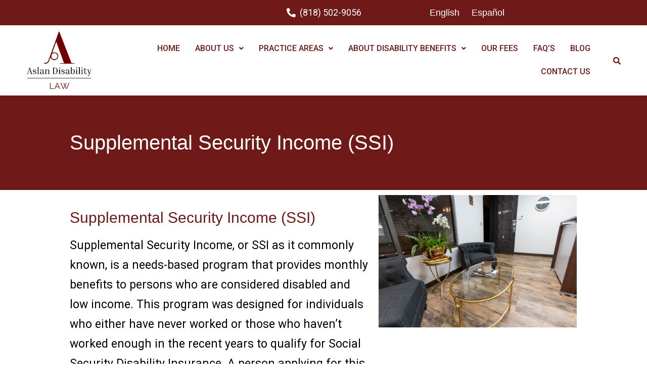

--- FILE ---
content_type: text/css
request_url: https://www.aslandisability.com/wp-content/uploads/elementor/css/post-14.css?ver=1766077540
body_size: 480
content:
.elementor-14 .elementor-element.elementor-element-586dcb6:not(.elementor-motion-effects-element-type-background), .elementor-14 .elementor-element.elementor-element-586dcb6 > .elementor-motion-effects-container > .elementor-motion-effects-layer{background-color:var( --e-global-color-primary );}.elementor-14 .elementor-element.elementor-element-586dcb6 > .elementor-container{min-height:26vh;}.elementor-14 .elementor-element.elementor-element-586dcb6{transition:background 0.3s, border 0.3s, border-radius 0.3s, box-shadow 0.3s;margin-top:0px;margin-bottom:0px;padding:0% 10% 0% 10%;}.elementor-14 .elementor-element.elementor-element-586dcb6 > .elementor-background-overlay{transition:background 0.3s, border-radius 0.3s, opacity 0.3s;}.elementor-widget-heading .elementor-heading-title{font-family:var( --e-global-typography-primary-font-family ), Sans-serif;font-weight:var( --e-global-typography-primary-font-weight );color:var( --e-global-color-primary );}.elementor-14 .elementor-element.elementor-element-6bc1610{text-align:left;}.elementor-14 .elementor-element.elementor-element-6bc1610 .elementor-heading-title{font-family:"Georgia", Sans-serif;font-size:40px;font-weight:400;color:var( --e-global-color-81b2dec );}.elementor-14 .elementor-element.elementor-element-128699bb{padding:0% 10% 0% 10%;}.elementor-bc-flex-widget .elementor-14 .elementor-element.elementor-element-17be40dd.elementor-column .elementor-widget-wrap{align-items:center;}.elementor-14 .elementor-element.elementor-element-17be40dd.elementor-column.elementor-element[data-element_type="column"] > .elementor-widget-wrap.elementor-element-populated{align-content:center;align-items:center;}.elementor-14 .elementor-element.elementor-element-64a84417 .elementor-heading-title{font-family:"Georgia", Sans-serif;font-size:30px;font-weight:500;}.elementor-widget-text-editor{font-family:var( --e-global-typography-text-font-family ), Sans-serif;font-weight:var( --e-global-typography-text-font-weight );color:var( --e-global-color-text );}.elementor-widget-text-editor.elementor-drop-cap-view-stacked .elementor-drop-cap{background-color:var( --e-global-color-primary );}.elementor-widget-text-editor.elementor-drop-cap-view-framed .elementor-drop-cap, .elementor-widget-text-editor.elementor-drop-cap-view-default .elementor-drop-cap{color:var( --e-global-color-primary );border-color:var( --e-global-color-primary );}.elementor-14 .elementor-element.elementor-element-59fbf74a{font-family:"Roboto", Sans-serif;font-size:23px;font-weight:400;}.elementor-14 .elementor-element.elementor-element-2db8e48f .elementor-heading-title{font-family:"Georgia", Sans-serif;font-size:30px;font-weight:500;}.elementor-14 .elementor-element.elementor-element-4a359226{font-family:"Roboto", Sans-serif;font-size:23px;font-weight:400;}.elementor-widget-image .widget-image-caption{color:var( --e-global-color-text );font-family:var( --e-global-typography-text-font-family ), Sans-serif;font-weight:var( --e-global-typography-text-font-weight );}.elementor-14 .elementor-element.elementor-element-4a823e02 img{width:100%;}.elementor-14 .elementor-element.elementor-element-d30658c{padding:0% 10% 0% 10%;}.elementor-14 .elementor-element.elementor-element-518830c .elementor-heading-title{font-family:"Georgia", Sans-serif;font-size:30px;font-weight:500;}.elementor-14 .elementor-element.elementor-element-b4a0d72{font-family:"Roboto", Sans-serif;font-size:23px;font-weight:400;}.elementor-14 .elementor-element.elementor-element-593761d{font-family:"Roboto", Sans-serif;font-size:23px;font-weight:400;}@media(min-width:768px){.elementor-14 .elementor-element.elementor-element-17be40dd{width:59.648%;}.elementor-14 .elementor-element.elementor-element-564166bf{width:40.266%;}}@media(max-width:1024px){.elementor-14 .elementor-element.elementor-element-6bc1610 .elementor-heading-title{font-size:24px;}.elementor-14 .elementor-element.elementor-element-128699bb{padding:3% 3% 3% 3%;}.elementor-14 .elementor-element.elementor-element-d30658c{padding:3% 3% 3% 3%;}}@media(max-width:767px){.elementor-14 .elementor-element.elementor-element-586dcb6{padding:0% 0% 0% 0%;}.elementor-14 .elementor-element.elementor-element-128699bb{padding:1% 1% 1% 1%;}.elementor-14 .elementor-element.elementor-element-d30658c{padding:1% 1% 1% 1%;}}

--- FILE ---
content_type: text/css
request_url: https://www.aslandisability.com/wp-content/uploads/elementor/css/post-45.css?ver=1766075354
body_size: 1392
content:
.elementor-45 .elementor-element.elementor-element-8b7c162:not(.elementor-motion-effects-element-type-background), .elementor-45 .elementor-element.elementor-element-8b7c162 > .elementor-motion-effects-container > .elementor-motion-effects-layer{background-color:var( --e-global-color-primary );}.elementor-45 .elementor-element.elementor-element-8b7c162{transition:background 0.3s, border 0.3s, border-radius 0.3s, box-shadow 0.3s;}.elementor-45 .elementor-element.elementor-element-8b7c162 > .elementor-background-overlay{transition:background 0.3s, border-radius 0.3s, opacity 0.3s;}.elementor-widget-icon-list .elementor-icon-list-item:not(:last-child):after{border-color:var( --e-global-color-text );}.elementor-widget-icon-list .elementor-icon-list-icon i{color:var( --e-global-color-primary );}.elementor-widget-icon-list .elementor-icon-list-icon svg{fill:var( --e-global-color-primary );}.elementor-widget-icon-list .elementor-icon-list-item > .elementor-icon-list-text, .elementor-widget-icon-list .elementor-icon-list-item > a{font-family:var( --e-global-typography-text-font-family ), Sans-serif;font-weight:var( --e-global-typography-text-font-weight );}.elementor-widget-icon-list .elementor-icon-list-text{color:var( --e-global-color-secondary );}.elementor-45 .elementor-element.elementor-element-197a7a8 .elementor-icon-list-items:not(.elementor-inline-items) .elementor-icon-list-item:not(:last-child){padding-block-end:calc(40px/2);}.elementor-45 .elementor-element.elementor-element-197a7a8 .elementor-icon-list-items:not(.elementor-inline-items) .elementor-icon-list-item:not(:first-child){margin-block-start:calc(40px/2);}.elementor-45 .elementor-element.elementor-element-197a7a8 .elementor-icon-list-items.elementor-inline-items .elementor-icon-list-item{margin-inline:calc(40px/2);}.elementor-45 .elementor-element.elementor-element-197a7a8 .elementor-icon-list-items.elementor-inline-items{margin-inline:calc(-40px/2);}.elementor-45 .elementor-element.elementor-element-197a7a8 .elementor-icon-list-items.elementor-inline-items .elementor-icon-list-item:after{inset-inline-end:calc(-40px/2);}.elementor-45 .elementor-element.elementor-element-197a7a8 .elementor-icon-list-icon i{color:var( --e-global-color-81b2dec );transition:color 0.3s;}.elementor-45 .elementor-element.elementor-element-197a7a8 .elementor-icon-list-icon svg{fill:var( --e-global-color-81b2dec );transition:fill 0.3s;}.elementor-45 .elementor-element.elementor-element-197a7a8{--e-icon-list-icon-size:18px;--icon-vertical-offset:0px;}.elementor-45 .elementor-element.elementor-element-197a7a8 .elementor-icon-list-item > .elementor-icon-list-text, .elementor-45 .elementor-element.elementor-element-197a7a8 .elementor-icon-list-item > a{font-family:"Roboto", Sans-serif;font-size:18px;font-weight:400;}.elementor-45 .elementor-element.elementor-element-197a7a8 .elementor-icon-list-text{color:var( --e-global-color-81b2dec );transition:color 0.3s;}.elementor-45 .elementor-element.elementor-element-34aa7f6{box-shadow:0px 7px 10px 0px rgba(0, 0, 0, 0.04);margin-top:0px;margin-bottom:0px;padding:0% 3% 0% 3%;}.elementor-bc-flex-widget .elementor-45 .elementor-element.elementor-element-dd7bfee.elementor-column .elementor-widget-wrap{align-items:center;}.elementor-45 .elementor-element.elementor-element-dd7bfee.elementor-column.elementor-element[data-element_type="column"] > .elementor-widget-wrap.elementor-element-populated{align-content:center;align-items:center;}.elementor-widget-image .widget-image-caption{color:var( --e-global-color-text );font-family:var( --e-global-typography-text-font-family ), Sans-serif;font-weight:var( --e-global-typography-text-font-weight );}.elementor-45 .elementor-element.elementor-element-b277f4f > .elementor-widget-container{margin:0px 0px 0px 0px;padding:0px 0px 0px 0px;}.elementor-45 .elementor-element.elementor-element-b277f4f{text-align:center;}.elementor-45 .elementor-element.elementor-element-b277f4f img{width:100%;}.elementor-bc-flex-widget .elementor-45 .elementor-element.elementor-element-26211b9.elementor-column .elementor-widget-wrap{align-items:center;}.elementor-45 .elementor-element.elementor-element-26211b9.elementor-column.elementor-element[data-element_type="column"] > .elementor-widget-wrap.elementor-element-populated{align-content:center;align-items:center;}.elementor-widget-navigation-menu .menu-item a.hfe-menu-item.elementor-button{background-color:var( --e-global-color-accent );font-family:var( --e-global-typography-accent-font-family ), Sans-serif;font-weight:var( --e-global-typography-accent-font-weight );}.elementor-widget-navigation-menu .menu-item a.hfe-menu-item.elementor-button:hover{background-color:var( --e-global-color-accent );}.elementor-widget-navigation-menu a.hfe-menu-item, .elementor-widget-navigation-menu a.hfe-sub-menu-item{font-family:var( --e-global-typography-primary-font-family ), Sans-serif;font-weight:var( --e-global-typography-primary-font-weight );}.elementor-widget-navigation-menu .menu-item a.hfe-menu-item, .elementor-widget-navigation-menu .sub-menu a.hfe-sub-menu-item{color:var( --e-global-color-text );}.elementor-widget-navigation-menu .menu-item a.hfe-menu-item:hover,
								.elementor-widget-navigation-menu .sub-menu a.hfe-sub-menu-item:hover,
								.elementor-widget-navigation-menu .menu-item.current-menu-item a.hfe-menu-item,
								.elementor-widget-navigation-menu .menu-item a.hfe-menu-item.highlighted,
								.elementor-widget-navigation-menu .menu-item a.hfe-menu-item:focus{color:var( --e-global-color-accent );}.elementor-widget-navigation-menu .hfe-nav-menu-layout:not(.hfe-pointer__framed) .menu-item.parent a.hfe-menu-item:before,
								.elementor-widget-navigation-menu .hfe-nav-menu-layout:not(.hfe-pointer__framed) .menu-item.parent a.hfe-menu-item:after{background-color:var( --e-global-color-accent );}.elementor-widget-navigation-menu .hfe-nav-menu-layout:not(.hfe-pointer__framed) .menu-item.parent .sub-menu .hfe-has-submenu-container a:after{background-color:var( --e-global-color-accent );}.elementor-widget-navigation-menu .hfe-pointer__framed .menu-item.parent a.hfe-menu-item:before,
								.elementor-widget-navigation-menu .hfe-pointer__framed .menu-item.parent a.hfe-menu-item:after{border-color:var( --e-global-color-accent );}
							.elementor-widget-navigation-menu .sub-menu li a.hfe-sub-menu-item,
							.elementor-widget-navigation-menu nav.hfe-dropdown li a.hfe-sub-menu-item,
							.elementor-widget-navigation-menu nav.hfe-dropdown li a.hfe-menu-item,
							.elementor-widget-navigation-menu nav.hfe-dropdown-expandible li a.hfe-menu-item,
							.elementor-widget-navigation-menu nav.hfe-dropdown-expandible li a.hfe-sub-menu-item{font-family:var( --e-global-typography-accent-font-family ), Sans-serif;font-weight:var( --e-global-typography-accent-font-weight );}.elementor-45 .elementor-element.elementor-element-d01330f .menu-item a.hfe-menu-item{padding-left:15px;padding-right:15px;}.elementor-45 .elementor-element.elementor-element-d01330f .menu-item a.hfe-sub-menu-item{padding-left:calc( 15px + 20px );padding-right:15px;}.elementor-45 .elementor-element.elementor-element-d01330f .hfe-nav-menu__layout-vertical .menu-item ul ul a.hfe-sub-menu-item{padding-left:calc( 15px + 40px );padding-right:15px;}.elementor-45 .elementor-element.elementor-element-d01330f .hfe-nav-menu__layout-vertical .menu-item ul ul ul a.hfe-sub-menu-item{padding-left:calc( 15px + 60px );padding-right:15px;}.elementor-45 .elementor-element.elementor-element-d01330f .hfe-nav-menu__layout-vertical .menu-item ul ul ul ul a.hfe-sub-menu-item{padding-left:calc( 15px + 80px );padding-right:15px;}.elementor-45 .elementor-element.elementor-element-d01330f .menu-item a.hfe-menu-item, .elementor-45 .elementor-element.elementor-element-d01330f .menu-item a.hfe-sub-menu-item{padding-top:15px;padding-bottom:15px;}.elementor-45 .elementor-element.elementor-element-d01330f ul.sub-menu{width:220px;}.elementor-45 .elementor-element.elementor-element-d01330f .sub-menu a.hfe-sub-menu-item,
						 .elementor-45 .elementor-element.elementor-element-d01330f nav.hfe-dropdown li a.hfe-menu-item,
						 .elementor-45 .elementor-element.elementor-element-d01330f nav.hfe-dropdown li a.hfe-sub-menu-item,
						 .elementor-45 .elementor-element.elementor-element-d01330f nav.hfe-dropdown-expandible li a.hfe-menu-item,
						 .elementor-45 .elementor-element.elementor-element-d01330f nav.hfe-dropdown-expandible li a.hfe-sub-menu-item{padding-top:15px;padding-bottom:15px;}.elementor-45 .elementor-element.elementor-element-d01330f .hfe-nav-menu__toggle{margin:0 auto;}.elementor-45 .elementor-element.elementor-element-d01330f a.hfe-menu-item, .elementor-45 .elementor-element.elementor-element-d01330f a.hfe-sub-menu-item{font-family:"Roboto", Sans-serif;font-size:16px;font-weight:500;text-transform:uppercase;}.elementor-45 .elementor-element.elementor-element-d01330f .menu-item a.hfe-menu-item, .elementor-45 .elementor-element.elementor-element-d01330f .sub-menu a.hfe-sub-menu-item{color:var( --e-global-color-primary );}.elementor-45 .elementor-element.elementor-element-d01330f .sub-menu,
								.elementor-45 .elementor-element.elementor-element-d01330f nav.hfe-dropdown,
								.elementor-45 .elementor-element.elementor-element-d01330f nav.hfe-dropdown-expandible,
								.elementor-45 .elementor-element.elementor-element-d01330f nav.hfe-dropdown .menu-item a.hfe-menu-item,
								.elementor-45 .elementor-element.elementor-element-d01330f nav.hfe-dropdown .menu-item a.hfe-sub-menu-item{background-color:#fff;}.elementor-45 .elementor-element.elementor-element-d01330f .sub-menu li.menu-item:not(:last-child),
						.elementor-45 .elementor-element.elementor-element-d01330f nav.hfe-dropdown li.menu-item:not(:last-child),
						.elementor-45 .elementor-element.elementor-element-d01330f nav.hfe-dropdown-expandible li.menu-item:not(:last-child){border-bottom-style:solid;border-bottom-color:#c4c4c4;border-bottom-width:1px;}.elementor-45 .elementor-element.elementor-element-d01330f div.hfe-nav-menu-icon{color:var( --e-global-color-primary );}.elementor-45 .elementor-element.elementor-element-d01330f div.hfe-nav-menu-icon svg{fill:var( --e-global-color-primary );}.elementor-bc-flex-widget .elementor-45 .elementor-element.elementor-element-5c2a3d4.elementor-column .elementor-widget-wrap{align-items:center;}.elementor-45 .elementor-element.elementor-element-5c2a3d4.elementor-column.elementor-element[data-element_type="column"] > .elementor-widget-wrap.elementor-element-populated{align-content:center;align-items:center;}.elementor-widget-hfe-search-button input[type="search"].hfe-search-form__input,.elementor-widget-hfe-search-button .hfe-search-icon-toggle{font-family:var( --e-global-typography-primary-font-family ), Sans-serif;font-weight:var( --e-global-typography-primary-font-weight );}.elementor-widget-hfe-search-button .hfe-search-form__input{color:var( --e-global-color-text );}.elementor-widget-hfe-search-button .hfe-search-form__input::placeholder{color:var( --e-global-color-text );}.elementor-widget-hfe-search-button .hfe-search-form__container, .elementor-widget-hfe-search-button .hfe-search-icon-toggle .hfe-search-form__input,.elementor-widget-hfe-search-button .hfe-input-focus .hfe-search-icon-toggle .hfe-search-form__input{border-color:var( --e-global-color-primary );}.elementor-widget-hfe-search-button .hfe-search-form__input:focus::placeholder{color:var( --e-global-color-text );}.elementor-widget-hfe-search-button .hfe-search-form__container button#clear-with-button,
					.elementor-widget-hfe-search-button .hfe-search-form__container button#clear,
					.elementor-widget-hfe-search-button .hfe-search-icon-toggle button#clear{color:var( --e-global-color-text );}.elementor-45 .elementor-element.elementor-element-7233ee1 .hfe-input-focus .hfe-search-icon-toggle input[type=search]{width:250px;}.elementor-45 .elementor-element.elementor-element-7233ee1 .hfe-search-icon-toggle input[type=search]{padding:0 calc( 15px / 2);}.elementor-45 .elementor-element.elementor-element-7233ee1 .hfe-search-icon-toggle i.fa-search:before{font-size:15px;}.elementor-45 .elementor-element.elementor-element-7233ee1 .hfe-search-icon-toggle i.fa-search, .elementor-45 .elementor-element.elementor-element-7233ee1 .hfe-search-icon-toggle{width:15px;}.elementor-45 .elementor-element.elementor-element-7233ee1 .hfe-input-focus .hfe-search-form__input:focus{background-color:#ededed;}.elementor-45 .elementor-element.elementor-element-7233ee1 .hfe-input-focus .hfe-search-icon-toggle .hfe-search-form__input{border-style:none;border-radius:3px;}.elementor-45 .elementor-element.elementor-element-7233ee1 .hfe-search-icon-toggle i{color:var( --e-global-color-primary );border-color:var( --e-global-color-primary );fill:var( --e-global-color-primary );}@media(min-width:768px){.elementor-45 .elementor-element.elementor-element-dd7bfee{width:12.996%;}.elementor-45 .elementor-element.elementor-element-26211b9{width:82.998%;}.elementor-45 .elementor-element.elementor-element-5c2a3d4{width:3.578%;}}@media(max-width:1024px){.elementor-45 .elementor-element.elementor-element-197a7a8 .elementor-icon-list-items:not(.elementor-inline-items) .elementor-icon-list-item:not(:last-child){padding-block-end:calc(0px/2);}.elementor-45 .elementor-element.elementor-element-197a7a8 .elementor-icon-list-items:not(.elementor-inline-items) .elementor-icon-list-item:not(:first-child){margin-block-start:calc(0px/2);}.elementor-45 .elementor-element.elementor-element-197a7a8 .elementor-icon-list-items.elementor-inline-items .elementor-icon-list-item{margin-inline:calc(0px/2);}.elementor-45 .elementor-element.elementor-element-197a7a8 .elementor-icon-list-items.elementor-inline-items{margin-inline:calc(-0px/2);}.elementor-45 .elementor-element.elementor-element-197a7a8 .elementor-icon-list-items.elementor-inline-items .elementor-icon-list-item:after{inset-inline-end:calc(-0px/2);}}@media(max-width:767px){.elementor-45 .elementor-element.elementor-element-cad70d2{width:50%;}.elementor-45 .elementor-element.elementor-element-197a7a8 .elementor-icon-list-items:not(.elementor-inline-items) .elementor-icon-list-item:not(:last-child){padding-block-end:calc(0px/2);}.elementor-45 .elementor-element.elementor-element-197a7a8 .elementor-icon-list-items:not(.elementor-inline-items) .elementor-icon-list-item:not(:first-child){margin-block-start:calc(0px/2);}.elementor-45 .elementor-element.elementor-element-197a7a8 .elementor-icon-list-items.elementor-inline-items .elementor-icon-list-item{margin-inline:calc(0px/2);}.elementor-45 .elementor-element.elementor-element-197a7a8 .elementor-icon-list-items.elementor-inline-items{margin-inline:calc(-0px/2);}.elementor-45 .elementor-element.elementor-element-197a7a8 .elementor-icon-list-items.elementor-inline-items .elementor-icon-list-item:after{inset-inline-end:calc(-0px/2);}.elementor-45 .elementor-element.elementor-element-197a7a8{--e-icon-list-icon-size:18px;}.elementor-45 .elementor-element.elementor-element-197a7a8 .elementor-icon-list-item > .elementor-icon-list-text, .elementor-45 .elementor-element.elementor-element-197a7a8 .elementor-icon-list-item > a{font-size:18px;}.elementor-45 .elementor-element.elementor-element-a8a9fc1{width:50%;}.elementor-45 .elementor-element.elementor-element-b277f4f img{width:50%;}.elementor-45 .elementor-element.elementor-element-26211b9{width:20%;}.elementor-45 .elementor-element.elementor-element-5c2a3d4{width:80%;}}

--- FILE ---
content_type: text/css
request_url: https://www.aslandisability.com/wp-content/uploads/elementor/css/post-116.css?ver=1766075354
body_size: 1352
content:
.elementor-116 .elementor-element.elementor-element-d65ea0f:not(.elementor-motion-effects-element-type-background), .elementor-116 .elementor-element.elementor-element-d65ea0f > .elementor-motion-effects-container > .elementor-motion-effects-layer{background-color:var( --e-global-color-81b2dec );}.elementor-116 .elementor-element.elementor-element-d65ea0f > .elementor-container{max-width:600px;}.elementor-116 .elementor-element.elementor-element-d65ea0f{transition:background 0.3s, border 0.3s, border-radius 0.3s, box-shadow 0.3s;margin-top:0px;margin-bottom:0px;}.elementor-116 .elementor-element.elementor-element-d65ea0f > .elementor-background-overlay{transition:background 0.3s, border-radius 0.3s, opacity 0.3s;}.elementor-116 .elementor-element.elementor-element-dd9b6f0:not(.elementor-motion-effects-element-type-background) > .elementor-widget-wrap, .elementor-116 .elementor-element.elementor-element-dd9b6f0 > .elementor-widget-wrap > .elementor-motion-effects-container > .elementor-motion-effects-layer{background-color:var( --e-global-color-81b2dec );}.elementor-116 .elementor-element.elementor-element-dd9b6f0 > .elementor-element-populated, .elementor-116 .elementor-element.elementor-element-dd9b6f0 > .elementor-element-populated > .elementor-background-overlay, .elementor-116 .elementor-element.elementor-element-dd9b6f0 > .elementor-background-slideshow{border-radius:15px 15px 15px 15px;}.elementor-116 .elementor-element.elementor-element-dd9b6f0 > .elementor-element-populated{box-shadow:0px 0px 10px 0px rgba(0, 0, 0, 0.05);transition:background 0.3s, border 0.3s, border-radius 0.3s, box-shadow 0.3s;margin:0px 0px 0px 0px;--e-column-margin-right:0px;--e-column-margin-left:0px;padding:3% 3% 3% 3%;}.elementor-116 .elementor-element.elementor-element-dd9b6f0 > .elementor-element-populated > .elementor-background-overlay{transition:background 0.3s, border-radius 0.3s, opacity 0.3s;}.elementor-widget-heading .elementor-heading-title{font-family:var( --e-global-typography-primary-font-family ), Sans-serif;font-weight:var( --e-global-typography-primary-font-weight );color:var( --e-global-color-primary );}.elementor-116 .elementor-element.elementor-element-3775fc7{text-align:center;}.elementor-116 .elementor-element.elementor-element-3775fc7 .elementor-heading-title{font-family:"Georgia", Sans-serif;font-size:59px;font-weight:400;color:var( --e-global-color-primary );}.elementor-116 .elementor-element.elementor-element-791a8f2{text-align:center;}.elementor-116 .elementor-element.elementor-element-791a8f2 .elementor-heading-title{font-family:"Roboto", Sans-serif;font-size:24px;font-weight:400;color:var( --e-global-color-text );}.elementor-116 .elementor-element.elementor-element-d3b8073 > .elementor-container{max-width:500px;}.elementor-116 .elementor-element.elementor-element-d3b8073{transition:background 0.3s, border 0.3s, border-radius 0.3s, box-shadow 0.3s;}.elementor-116 .elementor-element.elementor-element-d3b8073 > .elementor-background-overlay{transition:background 0.3s, border-radius 0.3s, opacity 0.3s;}.elementor-116 .elementor-element.elementor-element-6aa8398 > .elementor-element-populated{transition:background 0.3s, border 0.3s, border-radius 0.3s, box-shadow 0.3s;}.elementor-116 .elementor-element.elementor-element-6aa8398 > .elementor-element-populated > .elementor-background-overlay{transition:background 0.3s, border-radius 0.3s, opacity 0.3s;}.elementor-widget-button .elementor-button{background-color:var( --e-global-color-accent );font-family:var( --e-global-typography-accent-font-family ), Sans-serif;font-weight:var( --e-global-typography-accent-font-weight );}.elementor-116 .elementor-element.elementor-element-cb0358e .elementor-button{background-color:var( --e-global-color-primary );font-family:"Georgia", Sans-serif;font-size:26px;letter-spacing:3px;border-radius:30px 30px 30px 30px;}.elementor-116 .elementor-element.elementor-element-9943647{text-align:center;}.elementor-116 .elementor-element.elementor-element-9943647 .elementor-heading-title{font-family:"Roboto", Sans-serif;font-size:18px;font-weight:600;text-transform:capitalize;color:var( --e-global-color-primary );}.elementor-116 .elementor-element.elementor-element-eb8955c:not(.elementor-motion-effects-element-type-background), .elementor-116 .elementor-element.elementor-element-eb8955c > .elementor-motion-effects-container > .elementor-motion-effects-layer{background-color:var( --e-global-color-81b2dec );}.elementor-116 .elementor-element.elementor-element-eb8955c{transition:background 0.3s, border 0.3s, border-radius 0.3s, box-shadow 0.3s;padding:2% 0% 2% 0%;}.elementor-116 .elementor-element.elementor-element-eb8955c > .elementor-background-overlay{transition:background 0.3s, border-radius 0.3s, opacity 0.3s;}.elementor-widget-image .widget-image-caption{color:var( --e-global-color-text );font-family:var( --e-global-typography-text-font-family ), Sans-serif;font-weight:var( --e-global-typography-text-font-weight );}.elementor-116 .elementor-element.elementor-element-8a75173{text-align:center;}.elementor-116 .elementor-element.elementor-element-8a75173 img{width:80%;}.elementor-116 .elementor-element.elementor-element-e5dd17d{--grid-template-columns:repeat(0, auto);--icon-size:18px;--grid-column-gap:10px;--grid-row-gap:0px;}.elementor-116 .elementor-element.elementor-element-e5dd17d .elementor-widget-container{text-align:center;}.elementor-116 .elementor-element.elementor-element-e5dd17d .elementor-social-icon{background-color:var( --e-global-color-primary );}.elementor-116 .elementor-element.elementor-element-e5dd17d .elementor-social-icon i{color:var( --e-global-color-81b2dec );}.elementor-116 .elementor-element.elementor-element-e5dd17d .elementor-social-icon svg{fill:var( --e-global-color-81b2dec );}.elementor-116 .elementor-element.elementor-element-e5dd17d .elementor-social-icon:hover{background-color:var( --e-global-color-81b2dec );}.elementor-bc-flex-widget .elementor-116 .elementor-element.elementor-element-99b79c0.elementor-column .elementor-widget-wrap{align-items:flex-start;}.elementor-116 .elementor-element.elementor-element-99b79c0.elementor-column.elementor-element[data-element_type="column"] > .elementor-widget-wrap.elementor-element-populated{align-content:flex-start;align-items:flex-start;}.elementor-116 .elementor-element.elementor-element-99b79c0 > .elementor-element-populated{margin:0% 0% 0% 15%;--e-column-margin-right:0%;--e-column-margin-left:15%;}.elementor-116 .elementor-element.elementor-element-0eacf49 .elementor-heading-title{font-family:"Roboto", Sans-serif;font-size:24px;font-weight:400;}.elementor-widget-divider{--divider-color:var( --e-global-color-secondary );}.elementor-widget-divider .elementor-divider__text{color:var( --e-global-color-secondary );font-family:var( --e-global-typography-secondary-font-family ), Sans-serif;font-weight:var( --e-global-typography-secondary-font-weight );}.elementor-widget-divider.elementor-view-stacked .elementor-icon{background-color:var( --e-global-color-secondary );}.elementor-widget-divider.elementor-view-framed .elementor-icon, .elementor-widget-divider.elementor-view-default .elementor-icon{color:var( --e-global-color-secondary );border-color:var( --e-global-color-secondary );}.elementor-widget-divider.elementor-view-framed .elementor-icon, .elementor-widget-divider.elementor-view-default .elementor-icon svg{fill:var( --e-global-color-secondary );}.elementor-116 .elementor-element.elementor-element-60e195e{--divider-border-style:solid;--divider-color:#000;--divider-border-width:1px;}.elementor-116 .elementor-element.elementor-element-60e195e .elementor-divider-separator{width:24%;margin:0 auto;margin-left:0;}.elementor-116 .elementor-element.elementor-element-60e195e .elementor-divider{text-align:left;padding-block-start:2px;padding-block-end:2px;}.elementor-widget-icon-list .elementor-icon-list-item:not(:last-child):after{border-color:var( --e-global-color-text );}.elementor-widget-icon-list .elementor-icon-list-icon i{color:var( --e-global-color-primary );}.elementor-widget-icon-list .elementor-icon-list-icon svg{fill:var( --e-global-color-primary );}.elementor-widget-icon-list .elementor-icon-list-item > .elementor-icon-list-text, .elementor-widget-icon-list .elementor-icon-list-item > a{font-family:var( --e-global-typography-text-font-family ), Sans-serif;font-weight:var( --e-global-typography-text-font-weight );}.elementor-widget-icon-list .elementor-icon-list-text{color:var( --e-global-color-secondary );}.elementor-116 .elementor-element.elementor-element-5280889 .elementor-icon-list-icon i{transition:color 0.3s;}.elementor-116 .elementor-element.elementor-element-5280889 .elementor-icon-list-icon svg{transition:fill 0.3s;}.elementor-116 .elementor-element.elementor-element-5280889{--e-icon-list-icon-size:14px;--icon-vertical-offset:0px;}.elementor-116 .elementor-element.elementor-element-5280889 .elementor-icon-list-item > .elementor-icon-list-text, .elementor-116 .elementor-element.elementor-element-5280889 .elementor-icon-list-item > a{font-family:"Roboto", Sans-serif;font-size:20px;font-weight:400;}.elementor-116 .elementor-element.elementor-element-5280889 .elementor-icon-list-text{color:var( --e-global-color-primary );transition:color 0.3s;}.elementor-bc-flex-widget .elementor-116 .elementor-element.elementor-element-49c3ad3.elementor-column .elementor-widget-wrap{align-items:flex-start;}.elementor-116 .elementor-element.elementor-element-49c3ad3.elementor-column.elementor-element[data-element_type="column"] > .elementor-widget-wrap.elementor-element-populated{align-content:flex-start;align-items:flex-start;}.elementor-116 .elementor-element.elementor-element-5a76022 .elementor-heading-title{font-family:"Roboto", Sans-serif;font-size:24px;font-weight:400;}.elementor-116 .elementor-element.elementor-element-13e1fa0{--divider-border-style:solid;--divider-color:#000;--divider-border-width:1px;}.elementor-116 .elementor-element.elementor-element-13e1fa0 .elementor-divider-separator{width:24%;margin:0 auto;margin-left:0;}.elementor-116 .elementor-element.elementor-element-13e1fa0 .elementor-divider{text-align:left;padding-block-start:2px;padding-block-end:2px;}.elementor-116 .elementor-element.elementor-element-2902a8c .elementor-icon-list-icon i{transition:color 0.3s;}.elementor-116 .elementor-element.elementor-element-2902a8c .elementor-icon-list-icon svg{transition:fill 0.3s;}.elementor-116 .elementor-element.elementor-element-2902a8c{--e-icon-list-icon-size:14px;--icon-vertical-offset:0px;}.elementor-116 .elementor-element.elementor-element-2902a8c .elementor-icon-list-item > .elementor-icon-list-text, .elementor-116 .elementor-element.elementor-element-2902a8c .elementor-icon-list-item > a{font-family:"Roboto", Sans-serif;font-size:20px;font-weight:400;}.elementor-116 .elementor-element.elementor-element-2902a8c .elementor-icon-list-text{color:var( --e-global-color-primary );transition:color 0.3s;}.elementor-116 .elementor-element.elementor-element-7f898c7:not(.elementor-motion-effects-element-type-background), .elementor-116 .elementor-element.elementor-element-7f898c7 > .elementor-motion-effects-container > .elementor-motion-effects-layer{background-color:var( --e-global-color-primary );}.elementor-116 .elementor-element.elementor-element-7f898c7{transition:background 0.3s, border 0.3s, border-radius 0.3s, box-shadow 0.3s;}.elementor-116 .elementor-element.elementor-element-7f898c7 > .elementor-background-overlay{transition:background 0.3s, border-radius 0.3s, opacity 0.3s;}.elementor-widget-text-editor{font-family:var( --e-global-typography-text-font-family ), Sans-serif;font-weight:var( --e-global-typography-text-font-weight );color:var( --e-global-color-text );}.elementor-widget-text-editor.elementor-drop-cap-view-stacked .elementor-drop-cap{background-color:var( --e-global-color-primary );}.elementor-widget-text-editor.elementor-drop-cap-view-framed .elementor-drop-cap, .elementor-widget-text-editor.elementor-drop-cap-view-default .elementor-drop-cap{color:var( --e-global-color-primary );border-color:var( --e-global-color-primary );}.elementor-116 .elementor-element.elementor-element-101ac17{color:var( --e-global-color-81b2dec );}.elementor-widget-copyright .hfe-copyright-wrapper a, .elementor-widget-copyright .hfe-copyright-wrapper{color:var( --e-global-color-text );}.elementor-widget-copyright .hfe-copyright-wrapper, .elementor-widget-copyright .hfe-copyright-wrapper a{font-family:var( --e-global-typography-text-font-family ), Sans-serif;font-weight:var( --e-global-typography-text-font-weight );}.elementor-116 .elementor-element.elementor-element-057ece6 .hfe-copyright-wrapper{text-align:right;}.elementor-116 .elementor-element.elementor-element-057ece6 .hfe-copyright-wrapper a, .elementor-116 .elementor-element.elementor-element-057ece6 .hfe-copyright-wrapper{color:var( --e-global-color-81b2dec );}.elementor-116 .elementor-element.elementor-element-057ece6 .hfe-copyright-wrapper, .elementor-116 .elementor-element.elementor-element-057ece6 .hfe-copyright-wrapper a{font-family:"Roboto", Sans-serif;font-size:14px;font-weight:400;}@media(min-width:768px){.elementor-116 .elementor-element.elementor-element-e6eb5a4{width:26.314%;}.elementor-116 .elementor-element.elementor-element-99b79c0{width:39.991%;}}@media(max-width:767px){.elementor-116 .elementor-element.elementor-element-dd9b6f0 > .elementor-element-populated{margin:0% 0% 0% 0%;--e-column-margin-right:0%;--e-column-margin-left:0%;}.elementor-116 .elementor-element.elementor-element-3775fc7 .elementor-heading-title{font-size:34px;}.elementor-116 .elementor-element.elementor-element-791a8f2 .elementor-heading-title{font-size:18px;}.elementor-116 .elementor-element.elementor-element-eb8955c{padding:5% 5% 5% 5%;}.elementor-116 .elementor-element.elementor-element-8a75173 img{width:60%;}.elementor-116 .elementor-element.elementor-element-99b79c0 > .elementor-element-populated{margin:10% 0% 0% 0%;--e-column-margin-right:0%;--e-column-margin-left:0%;}}